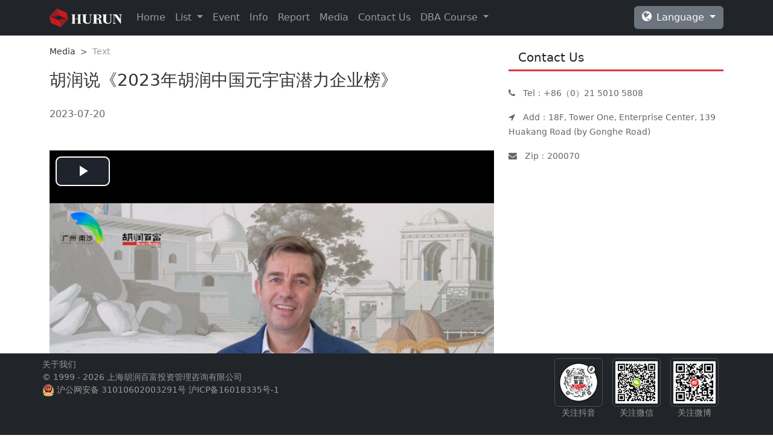

--- FILE ---
content_type: text/html; charset=utf-8
request_url: https://hurun.net/en-us/media/detail?num=4OQ9EGWK8WAG
body_size: 26439
content:

<!DOCTYPE html>

<html>
<head>
    <meta http-equiv="Content-Type" content="text/html; charset=utf-8" />
    <meta name="viewport" content="width=device-width" />
    <meta name="viewport" content="initial-scale=1.0, user-scalable=no" />

    <meta name="keywords" content="胡润,胡润百富,胡润百富榜,胡润全球富豪榜,胡润U30,胡润全球500强，胡润印度榜,胡润慈善榜,胡润艺术榜,至尚优品" />
    <meta name="Author" content="admin@hurun.net" />
    <meta name="Copyrightng" content="胡润百富版权所有" />
    <link href="/imgs/Hurun.ico" rel="Shortcut Icon">

    <title>Hurun Report - Media - 胡润说《2023年胡润中国元宇宙潜力企业榜》</title>

    <link href="/lib/fontawesome4/css/font-awesome.min.css" rel="stylesheet" />
    <link href="/lib/fonticon/iconfont.css" rel="stylesheet" />
    <link href="/lib/webicon/iconfont.css" rel="stylesheet" />

    <link href="/lib/bootstrap/dist/css/bootstrap.min.css" rel="stylesheet" />
    <link href="/lib/bootstrap-icons/dist/font/bootstrap-icons.min.css" rel="stylesheet" />
    <link href="/lib/bootstrap-table/dist/bootstrap-table.min.css" rel="stylesheet" />

    <link href="/lib/datetime-picker/css/tempusdominus-bootstrap-4.min.css" rel="stylesheet" />
    <link href="/lib/swiper/dist/swiper-bundle.min.css" rel="stylesheet" />


    <link href="/lib/videojs/videojs.css" rel="stylesheet" />
    <link href="/css/site.css" rel="stylesheet" />
    <link href="/css/site_en.css" rel="stylesheet" />
    
    <style>
        .hs-footer-box {
            position: fixed;
            bottom: 0;
        }
    </style>



    <script type="text/javascript">
        //google
        var _gaq = _gaq || [];
        _gaq.push(['_setAccount', 'UA-24404918-1']);
        _gaq.push(['_trackPageview']);

        (function () {
            var ga = document.createElement('script'); ga.type = 'text/javascript'; ga.async = true;
            ga.src = ('https:' == document.location.protocol ? 'https://ssl' : 'http://www') + '.google-analytics.com/ga.js';
            var s = document.getElementsByTagName('script')[0]; s.parentNode.insertBefore(ga, s);
        })();
        //baidu
        var _hmt = _hmt || [];
        (function () {
            var hm = document.createElement("script");
            hm.src = "https://hm.baidu.com/hm.js?2b09927a5895e3946dc6de8526befc81";
            var s = document.getElementsByTagName("script")[0];
            s.parentNode.insertBefore(hm, s);
        })();
    </script>

</head>
<body>
    

    <nav class="navbar navbar-expand-lg bg-dark border-bottom border-bottom-dark hs-nav-box" data-bs-theme="dark">
        <div class="container">
            <a class="navbar-brand hs-nav-brand" href="/en-US/Home/Index">
                        <img class="hs-nav-logo-white" src="/imgs/logo_white_global.png" />
            </a>
            <button class="navbar-toggler" type="button" data-bs-toggle="collapse" data-bs-target="#navbarSupportedContent" aria-controls="navbarSupportedContent" aria-expanded="false" aria-label="Toggle navigation">
                <span class="navbar-toggler-icon"></span>
            </button>
            <div class="collapse navbar-collapse" id="navbarSupportedContent">
                <ul class="navbar-nav me-auto mb-2 mb-lg-0">
                    <li class="nav-item">
                        <a class="nav-link" aria-current="page" href="/en-US/Home/Index">Home</a>
                    </li>
                    <li class="nav-item dropdown">
                        <a class="nav-link dropdown-toggle" href="#" role="button" data-bs-toggle="dropdown" data-bs-auto-close="outside" aria-expanded="false">
                            List
                        </a>
                        <ul class="dropdown-menu">
                            <li class="nav-item dropend">
                                <a class="dropdown-item dropdown-toggle" href="#" role="button" data-bs-toggle="dropdown" data-bs-auto-close="outside" aria-expanded="false">
                                    Hurun Rich List series
                                </a>
                                <ul class="dropdown-menu">
                                    <li>
                                        <a class="dropdown-item" href="/en-US/Rank/HsRankDetails?pagetype=rich">Hurun China Rich List</a>
                                    </li>
                                    <li>
                                        <a class="dropdown-item" href="/en-US/Rank/HsRankDetails?pagetype=global">Hurun Global Rich List</a>
                                    </li>
                                    <li>
                                        <a class="dropdown-item" href="/en-US/Rank/HsRankDetails?pagetype=india">Hurun India Rich List</a>
                                    </li>
                                    <li>
                                        <a class="dropdown-item" href="/en-US/Rank/HsRankDetails?pagetype=cwomen">Hurun Richest Self-Made Women in the World</a>
                                    </li>
                                    <li>
                                        <a class="dropdown-item" href="/en-US/Rank/HsRankDetails?pagetype=u40">Hurun Under 40s China Rich List</a>
                                    </li>
                                    <li>
                                        <a class="dropdown-item" href="/en-US/Rank/HsRankDetails?pagetype=gu40">Hurun Global U40 Self-Made Billionaires</a>
                                    </li>
                                </ul>
                            </li>
                            <li class="nav-item dropend">
                                <a class="dropdown-item dropdown-toggle" href="#" role="button" data-bs-toggle="dropdown" data-bs-auto-close="outside" aria-expanded="false">
                                    Hurun 500 series
                                </a>
                                <ul class="dropdown-menu">
                                    <li>
                                        <a class="dropdown-item" href="/en-US/Rank/HsRankDetails?pagetype=ctop500">Hurun China 500</a>
                                    </li>
                                    <li>
                                        <a class="dropdown-item" href="/en-US/Rank/HsRankDetails?pagetype=itop500">Hurun India 500</a>
                                    </li>
                                    <li>
                                        <a class="dropdown-item" href="/en-US/Rank/HsRankDetails?pagetype=g1000">Hurun Global High QualityTOP1000</a>
                                    </li>
                                </ul>
                            </li>
                            <li class="nav-item dropend">
                                <a class="dropdown-item dropdown-toggle" href="#" role="button" data-bs-toggle="dropdown" data-bs-auto-close="outside" aria-expanded="false">
                                    Hurun Start-up series
                                </a>
                                <ul class="dropdown-menu">
                                    <li>
                                        <a class="dropdown-item" href="/en-US/Rank/HsRankDetails?pagetype=unicorn">Hurun Global Unicorn List</a>
                                    </li>
                                    <li>
                                        <a class="dropdown-item" href="/en-US/Rank/HsRankDetails?pagetype=ggazelles">Hurun Global Gazelle</a>
                                    </li>
                                    <li>
                                        <a class="dropdown-item" href="/en-US/Rank/HsRankDetails?pagetype=gcheetahs">Hurun Global Cheetah</a>
                                    </li>
                                    <li>
                                        <a class="dropdown-item" href="/en-US/Rank/HsRankDetails?pagetype=u30">Hurun China Under30s</a>
                                    </li>
                                    <li>
                                        <a class="dropdown-item" href="/en-US/Rank/HsRankDetails?pagetype=usu30">Hurun US Under30s</a>
                                    </li>
                                    <li>
                                        <a class="dropdown-item" href="/en-US/Rank/HsRankDetails?pagetype=uku30">Hurun UK Under30s</a>
                                    </li>
                                    <li>
                                        <a class="dropdown-item" href="/en-US/Rank/HsRankDetails?pagetype=canu30">Hurun Canada Under30s</a>
                                    </li>
                                    <li>
                                        <a class="dropdown-item" href="/en-US/Rank/HsRankDetails?pagetype=piu35cn">Hurun China Under35s</a>
                                    </li>
                                    <li>
                                        <a class="dropdown-item" href="/en-US/Rank/HsRankDetails?pagetype=uku35">Hurun UK Under35s</a>
                                    </li>
                                    <li>
                                        <a class="dropdown-item" href="/en-US/Rank/HsRankDetails?pagetype=piu40cn">Hurun China Under40s</a>
                                    </li>
                                    <li>
                                        <a class="dropdown-item" href="/en-US/Rank/HsRankDetails?pagetype=piu25cn">胡润U25中国创业先锋</a>
                                    </li>
                                </ul>
                            </li>
                            <li class="nav-item dropend">
                                <a class="dropdown-item dropdown-toggle" href="#" role="button" data-bs-toggle="dropdown" data-bs-auto-close="outside" aria-expanded="false">
                                    Education Series
                                </a>
                                <ul class="dropdown-menu">
                                    <li>
                                        <a class="dropdown-item" href="/en-US/Rank/HsRankDetails?pagetype=cschools">Hurun Education China International Schools</a>
                                    </li>
                                    <li>
                                        <a class="dropdown-item" href="/en-US/Rank/HsRankDetails?pagetype=cnschools">Hurun Education China International Schools</a>
                                    </li>
                                    <li>
                                        <a class="dropdown-item" href="/en-US/Rank/HsRankDetails?pagetype=cbschools">Hurun Education China International Schools</a>
                                    </li>
                                    <li>
                                        <a class="dropdown-item" href="/en-US/Rank/HsRankDetails?pagetype=calumni">Hurun Most Successful University Alumni 2023 – Universities in China</a>
                                    </li>
                                    <li>
                                        <a class="dropdown-item" href="/en-US/Rank/HsRankDetails?pagetype=galumni">Hurun Most Successful University Alumni 2023 – Universities outside of China</a>
                                    </li>
                                    <li>
                                        <a class="dropdown-item" href="/en-US/Rank/HsRankDetails?pagetype=ctbschools">Hurun Education Top Business Schools in China</a>
                                    </li>
                                    <li>
                                        <a class="dropdown-item" href="/en-US/Rank/HsRankDetails?pagetype=ceeschools">Hurun Education Rich List</a>
                                    </li>
                                    <li>
                                        <a class="dropdown-item" href="/en-US/Rank/HsRankDetails?pagetype=ghighschools">HSBC Hurun Education Global Highschools</a>
                                    </li>
                                </ul>
                            </li>
                            <li class="nav-item dropend">
                                <a class="dropdown-item dropdown-toggle" href="#" role="button" data-bs-toggle="dropdown" data-bs-auto-close="outside" aria-expanded="false">
                                    Other lists
                                </a>
                                <ul class="dropdown-menu">
                                    <li>
                                        <a class="dropdown-item" href="https://legal100.hurun.net/home">《2026胡润智榜·大中华区卓越推荐律所TOP100》</a>
                                    </li>
                                    <li>
                                        <a class="dropdown-item" href="/en-US/Rank/HsRankDetails?pagetype=charity">Charity</a>
                                    </li>
                                    <li>
                                        <a class="dropdown-item" href="/en-US/Rank/HsRankDetails?pagetype=metaverse">Hurun China Metaverse Companies with the Greatest Potential</a>
                                    </li>
                                    <li>
                                        <a class="dropdown-item" href="/en-US/Rank/HsRankDetails?pagetype=gart">Hurun Global Art List</a>
                                    </li>
                                    <li>
                                        <a class="dropdown-item" href="/en-US/Rank/HsRankDetails?pagetype=art">Hurun Art List</a>
                                    </li>
                                    <li>
                                        <a class="dropdown-item" href="/en-US/Rank/HsRankDetails?pagetype=bob">Hurun BOB</a>
                                    </li>
                                    <li>
                                        <a class="dropdown-item" href="/en-US/Rank/HsRankDetails?pagetype=ginvestors">Hurun Global VC list</a>
                                    </li>
                                    <li>
                                        <a class="dropdown-item" href="/en-US/Rank/HsRankDetails?pagetype=brands">Hurun Brands List</a>
                                    </li>
                                    <li>
                                        <a class="dropdown-item" href="/en-US/Rank/HsRankDetails?pagetype=lfcinchina">Hurun Largest Foreign & HK/Macau/Taiwan Companies in China</a>
                                    </li>
                                    <li>
                                        <a class="dropdown-item" href="/en-US/Rank/HsRankDetails?pagetype=chbrands">Hurun Most Successful Chinese Heritage Brands</a>
                                    </li>
                                    <li>
                                        <a class="dropdown-item" href="/en-US/Rank/HsRankDetails?pagetype=cfoods">Hurun China Restaurant Chains</a>
                                    </li>
                                    <li>
                                        <a class="dropdown-item" href="/en-US/Rank/HsRankDetails?pagetype=gdr">Hurun·PingAn Good Doctors of China</a>
                                    </li>
                                </ul>
                            </li>
                        </ul>
                    </li>
                    <li class="nav-item ">
                        <a class="nav-link" href="/en-US/Event/Index">Event</a>
                    </li>
                    <li class="nav-item ">
                        <a class="nav-link" href="/en-US/Info/Index">Info</a>
                    </li>
                    <li class="nav-item ">
                        <a class="nav-link" href="/en-US/Reports/NewsReportsIndex">Report</a>
                    </li>
                    <li class="nav-item">
                        <a class="nav-link" href="/en-US/Media/InfoMediaIndex">Media</a>
                    </li>
                    <li class="nav-item">
                        <a class="nav-link" href="/en-US/Home/Contactus">Contact Us</a>
                    </li>
                    <li class="nav-item dropdown">
                        <a class="nav-link dropdown-toggle" href="#" role="button" data-bs-toggle="dropdown" aria-expanded="false">
                            DBA Course
                        </a>
                        <ul class="dropdown-menu">
                            <li><a class="dropdown-item" href="http://api.dba.hurun.net/home/index">Hurun UBI Unicorn DBA New York Class</a></li>
                        </ul>
                    </li>
                </ul>
                <div class="dropdown d-flex">
                    <a class="btn btn-secondary dropdown-toggle" href="#" role="button" data-bs-toggle="dropdown" aria-expanded="false">
                        <i class="fa fa-globe me-2" style="font-size:1.2rem;"></i>Language
                    </a>
                    <ul class="dropdown-menu dropdown-menu-end">
                        <li><a class="dropdown-item" href="/Home/SetLanguage?culture=zh-cn&returnUrl=media/detail?num=4OQ9EGWK8WAG">汉语</a></li>
                        <li><a class="dropdown-item" href="/Home/SetLanguage?culture=en-us&returnUrl=media/detail?num=4OQ9EGWK8WAG">English</a></li>
                        <li><a class="dropdown-item" href="/Home/SetLanguage?culture=fr-fr&returnUrl=media/detail?num=4OQ9EGWK8WAG">Français</a></li>
                    </ul>
                </div>
            </div>
        </div>
    </nav>

    <div class="container-fluid hs-main-box">
        





<div class="container mb-5 mt-3">
    <div class="row">

        <div class="col-xl-8 col-12">

            <nav aria-label="breadcrumb" class=" hs-detail-bread">
                <ol class="breadcrumb">
                    <li class="breadcrumb-item"><a href="/en-US/Info/Index">Media</a></li>
                    <li class="breadcrumb-item active" aria-current="page">Text</li>
                </ol>
            </nav>


            <div class="hs-media-detail-wrap">
                <div class="hs-title">
                    <h3>胡润说《2023年胡润中国元宇宙潜力企业榜》</h3>
                </div>

                <div class="hs-media-com mb-3">
                    <span class="">2023-07-20</span>
                </div>

            </div>

            <div class="hs-media-wrap mt-xl-5 mt-3">
                <video id="example_video" class="video-js vjs-default-skin hs-media" controls poster="https://res.hurun.net/image/20231115/20231115091950717.jpg">
                    <source src="https://res.hurun.net/video/20231114/202307201683194098.mp4" type="video/mp4">
                </video>
            </div>
        </div>

        <div class="col-xl-4 col-12">

            <div class="card border-0">
                <div class="card-header rounded-0 border-3 border-danger h5 bg-white">
                    <span href="~/en-US/Info/Index">Contact Us</span>
                </div>
                <div class="hs-sidebar-contact-com pt-4">
                    <div class="media">
                        <i class="fa fa-phone align-self-center" aria-hidden="true"></i>
                        <span class="mt-0 mb-0 media-body">Tel：+86（0）21 5010 5808</span>
                    </div>
                    <div class="media">
                        <i class="fa fa-location-arrow align-self-center" aria-hidden="true"></i>
                        <span class="mt-0 mb-0">Add：18F, Tower One, Enterprise Center, 139 Huakang Road (by Gonghe Road)</span>
                    </div>
                    <div class="media">
                        <i class="fa fa-envelope align-self-center" aria-hidden="true"></i>
                        <span class="mt-0 mb-0">Zip：200070</span>
                    </div>
                </div>
            </div>

        </div>

    </div>
</div>


    </div>

    <div class="container-fluid bg-dark hs-footer-box" data-bs-theme="dark">
        <div class="container">
            <div class="row" style="font-size:0.9rem;">
                <div class="col-lg-8 col-12" style="padding-top:0.5rem; padding-left:0;padding-right:0;">
                    <div class="vstack gap-1 mx-auto">
                        <div>
                            <a href="/zh-CN/Home/Aboutus">关于我们</a>
                        </div>
                        <div>
                            © 1999 - 2026 上海胡润百富投资管理咨询有限公司&nbsp;&nbsp;
                        </div>
                        <div>
                            <img class="float-left" src="/imgs/gaba.png" />
                            <a href="http://www.beian.gov.cn/portal/registerSystemInfo?recordcode=31010602003291" class="float-left ml-2 mr-4" style="line-height:20px; ">沪公网安备 31010602003291号</a>
                            <a href="https://beian.miit.gov.cn">沪ICP备16018335号-1</a>
                        </div>
                    </div>
                </div>
                <div class="col-lg-4 d-none d-sm-block">
                    <div class="hstack gap-3">
                        <div class="p-2 text-center ms-auto">
                            <img src="/imgs/hurundouyin.png" class="img-thumbnail" style="width:80px;height:80px;" />
                            <p class="m-0">关注抖音</p>
                        </div>
                        <div class="p-2 text-center">
                            <img src="/imgs/hurunwechat.png" class="img-thumbnail" style="width:80px;height:80px;" />
                            <p class="m-0">关注微信</p>
                        </div>
                        <div class="p-2 text-center">
                            <img src="/imgs/hurunweibo.png" class="img-thumbnail" style="width:80px;height:80px;" />
                            <p class="m-0">关注微博</p>
                        </div>
                    </div>
                </div>
            </div>
        </div>
    </div>

    

    <script src="/lib/jquery/dist/jquery.min.js"></script>
    <script type="text/javascript" src="/lib/bootstrap/dist/js/bootstrap.bundle.min.js"></script>

    <script src="/lib/bootstrap-table/dist/bootstrap-table.min.js"></script>
    <script src="/lib/bootstrap-table/dist/extensions/mobile/bootstrap-table-mobile.min.js"></script>
    <script src="/lib/bootstrap-table/dist/locale/bootstrap-table-en-US.js"></script>

    <script src="/lib/datetime-picker/js/moment.js"></script>
    <script src="/lib/datetime-picker/js/tempusdominus-bootstrap-4.min.js"></script>
    <script src="/lib/swiper/dist/swiper-bundle.min.js"></script>



    <script src="/lib/pdfjs/build/pdf.js"></script>
    <script src="/lib/pdfjs/build/pdf.worker.js"></script>
    <script src="/lib/videojs/video.js"></script>
    <script src="/lib/videojs/videojs-ie8.min.js"></script>

    <script src="/js/site.js?v=2TEGGldoXiHWLjPF2lzgGTG3B66KjAHkVOCbuqsitMI"></script>


    <script>

        //侧边栏
        $(document).ready(function () {
            $('[data-toggle="tooltip"]').tooltip();
        });



        //注册页面去登录
        $(function () {
            $(".tologin").click(function () {
                $(".hs-register").removeClass("hs-display");
                $(".hs-login").addClass("hs-display");
            });
        });

        //忘记密码去登录
        $(function () {
            $(".savetologin").click(function () {
                $(".hs-forget").removeClass("hs-display");
                $(".hs-login").addClass("hs-display");
            });
        });

        //超过屏幕高度显示返回顶部按钮
        $(window).on('scroll', function () {
            var st = $(document).scrollTop();
            if (st > 2000) {
                $('.hs-sidebar').fadeIn(300);
            } else {
                $('.hs-sidebar').fadeOut(300);
            }
        });

        //返回顶部动作
        //$(".dingbu2").click(function () {
        //    if (scroll == "off") {
        //        return;
        //    }
        //    $("html,body").animate({ scrollTop: 0 }, 600);
        //});

        //手机底部标签栏

        $(function () {
            var oTitle = document.title.split(" - ").slice(1, 2);

            //=======================================
            if (oTitle == "首页") {
                $('#hs_m_index').addClass("hs-labelbar-active");
            };
            //=======================================
            if (oTitle == "榜单") {
                $('#hs_m_list').addClass("hs-labelbar-active");
            };
            //=======================================
            if (oTitle == "资讯") {
                $('#hs_m_info').addClass("hs-labelbar-active");
            };
            //=======================================
            if (oTitle == "调研" || oTitle == "媒体") {
                $('#hs_m_other').addClass("hs-labelbar-active");
            };
        });


        $(function () {
            var wWidth = $(window).width();
            if (wWidth < 576) {
                $('#hs-nav').removeClass('fixed-top');
                $('body').css("padding-top", "0");
            }
            else {
                $('#hs-nav').addClass('fixed-top');
                //$('body').css("padding-top", "65px");
            }
        });

        //获取参数
        function GetQueryString(name) {
            var reg = new RegExp("(^|&)" + name + "=([^&]*)(&|$)", "i");
            var r = window.location.search.substr(1).match(reg);
            if(r != null) return decodeURI(r[2]);
            return null;
        }
    </script>

    
    <script>
        var player = videojs('example_video')
    </script>



    <!--JS-->
    <div style="display:none; width:0;height:0;">
        
    </div>
</body>
</html>


--- FILE ---
content_type: text/css
request_url: https://hurun.net/css/site_en.css
body_size: 74
content:
/*首页报告*/
.hs-index-reports-box .hs-index-reports-card-more {
    width: 30%;
}
/*资讯详情页侧边栏二维码*/

.popover-body {
    width: 128px;
    height: 128px;
    background: url('../imgs/qr_wechat_share.png') no-repeat;
    background-position: center;
    background-size: cover;
}

--- FILE ---
content_type: text/javascript
request_url: https://hurun.net/lib/bootstrap-table/dist/locale/bootstrap-table-en-US.js
body_size: 49912
content:
(function (global, factory) {
	typeof exports === 'object' && typeof module !== 'undefined' ? factory(require('jquery')) :
	typeof define === 'function' && define.amd ? define(['jquery'], factory) :
	(global = typeof globalThis !== 'undefined' ? globalThis : global || self, factory(global.jQuery));
})(this, (function ($$2) { 'use strict';

	var commonjsGlobal = typeof globalThis !== 'undefined' ? globalThis : typeof window !== 'undefined' ? window : typeof global !== 'undefined' ? global : typeof self !== 'undefined' ? self : {};

	var check = function (it) {
	  return it && it.Math == Math && it;
	};

	// https://github.com/zloirock/core-js/issues/86#issuecomment-115759028
	var global$a =
	  // eslint-disable-next-line es/no-global-this -- safe
	  check(typeof globalThis == 'object' && globalThis) ||
	  check(typeof window == 'object' && window) ||
	  // eslint-disable-next-line no-restricted-globals -- safe
	  check(typeof self == 'object' && self) ||
	  check(typeof commonjsGlobal == 'object' && commonjsGlobal) ||
	  // eslint-disable-next-line no-new-func -- fallback
	  (function () { return this; })() || Function('return this')();

	var objectGetOwnPropertyDescriptor = {};

	var fails$c = function (exec) {
	  try {
	    return !!exec();
	  } catch (error) {
	    return true;
	  }
	};

	var fails$b = fails$c;

	// Detect IE8's incomplete defineProperty implementation
	var descriptors = !fails$b(function () {
	  // eslint-disable-next-line es/no-object-defineproperty -- required for testing
	  return Object.defineProperty({}, 1, { get: function () { return 7; } })[1] != 7;
	});

	var fails$a = fails$c;

	var functionBindNative = !fails$a(function () {
	  // eslint-disable-next-line es/no-function-prototype-bind -- safe
	  var test = (function () { /* empty */ }).bind();
	  // eslint-disable-next-line no-prototype-builtins -- safe
	  return typeof test != 'function' || test.hasOwnProperty('prototype');
	});

	var NATIVE_BIND$1 = functionBindNative;

	var call$5 = Function.prototype.call;

	var functionCall = NATIVE_BIND$1 ? call$5.bind(call$5) : function () {
	  return call$5.apply(call$5, arguments);
	};

	var objectPropertyIsEnumerable = {};

	var $propertyIsEnumerable = {}.propertyIsEnumerable;
	// eslint-disable-next-line es/no-object-getownpropertydescriptor -- safe
	var getOwnPropertyDescriptor$1 = Object.getOwnPropertyDescriptor;

	// Nashorn ~ JDK8 bug
	var NASHORN_BUG = getOwnPropertyDescriptor$1 && !$propertyIsEnumerable.call({ 1: 2 }, 1);

	// `Object.prototype.propertyIsEnumerable` method implementation
	// https://tc39.es/ecma262/#sec-object.prototype.propertyisenumerable
	objectPropertyIsEnumerable.f = NASHORN_BUG ? function propertyIsEnumerable(V) {
	  var descriptor = getOwnPropertyDescriptor$1(this, V);
	  return !!descriptor && descriptor.enumerable;
	} : $propertyIsEnumerable;

	var createPropertyDescriptor$3 = function (bitmap, value) {
	  return {
	    enumerable: !(bitmap & 1),
	    configurable: !(bitmap & 2),
	    writable: !(bitmap & 4),
	    value: value
	  };
	};

	var NATIVE_BIND = functionBindNative;

	var FunctionPrototype$1 = Function.prototype;
	var call$4 = FunctionPrototype$1.call;
	var uncurryThisWithBind = NATIVE_BIND && FunctionPrototype$1.bind.bind(call$4, call$4);

	var functionUncurryThis = NATIVE_BIND ? uncurryThisWithBind : function (fn) {
	  return function () {
	    return call$4.apply(fn, arguments);
	  };
	};

	var uncurryThis$a = functionUncurryThis;

	var toString$1 = uncurryThis$a({}.toString);
	var stringSlice$1 = uncurryThis$a(''.slice);

	var classofRaw$1 = function (it) {
	  return stringSlice$1(toString$1(it), 8, -1);
	};

	var uncurryThis$9 = functionUncurryThis;
	var fails$9 = fails$c;
	var classof$3 = classofRaw$1;

	var $Object$3 = Object;
	var split = uncurryThis$9(''.split);

	// fallback for non-array-like ES3 and non-enumerable old V8 strings
	var indexedObject = fails$9(function () {
	  // throws an error in rhino, see https://github.com/mozilla/rhino/issues/346
	  // eslint-disable-next-line no-prototype-builtins -- safe
	  return !$Object$3('z').propertyIsEnumerable(0);
	}) ? function (it) {
	  return classof$3(it) == 'String' ? split(it, '') : $Object$3(it);
	} : $Object$3;

	// we can't use just `it == null` since of `document.all` special case
	// https://tc39.es/ecma262/#sec-IsHTMLDDA-internal-slot-aec
	var isNullOrUndefined$2 = function (it) {
	  return it === null || it === undefined;
	};

	var isNullOrUndefined$1 = isNullOrUndefined$2;

	var $TypeError$6 = TypeError;

	// `RequireObjectCoercible` abstract operation
	// https://tc39.es/ecma262/#sec-requireobjectcoercible
	var requireObjectCoercible$2 = function (it) {
	  if (isNullOrUndefined$1(it)) throw $TypeError$6("Can't call method on " + it);
	  return it;
	};

	// toObject with fallback for non-array-like ES3 strings
	var IndexedObject$1 = indexedObject;
	var requireObjectCoercible$1 = requireObjectCoercible$2;

	var toIndexedObject$3 = function (it) {
	  return IndexedObject$1(requireObjectCoercible$1(it));
	};

	var documentAll$2 = typeof document == 'object' && document.all;

	// https://tc39.es/ecma262/#sec-IsHTMLDDA-internal-slot
	// eslint-disable-next-line unicorn/no-typeof-undefined -- required for testing
	var IS_HTMLDDA = typeof documentAll$2 == 'undefined' && documentAll$2 !== undefined;

	var documentAll_1 = {
	  all: documentAll$2,
	  IS_HTMLDDA: IS_HTMLDDA
	};

	var $documentAll$1 = documentAll_1;

	var documentAll$1 = $documentAll$1.all;

	// `IsCallable` abstract operation
	// https://tc39.es/ecma262/#sec-iscallable
	var isCallable$c = $documentAll$1.IS_HTMLDDA ? function (argument) {
	  return typeof argument == 'function' || argument === documentAll$1;
	} : function (argument) {
	  return typeof argument == 'function';
	};

	var isCallable$b = isCallable$c;
	var $documentAll = documentAll_1;

	var documentAll = $documentAll.all;

	var isObject$7 = $documentAll.IS_HTMLDDA ? function (it) {
	  return typeof it == 'object' ? it !== null : isCallable$b(it) || it === documentAll;
	} : function (it) {
	  return typeof it == 'object' ? it !== null : isCallable$b(it);
	};

	var global$9 = global$a;
	var isCallable$a = isCallable$c;

	var aFunction = function (argument) {
	  return isCallable$a(argument) ? argument : undefined;
	};

	var getBuiltIn$3 = function (namespace, method) {
	  return arguments.length < 2 ? aFunction(global$9[namespace]) : global$9[namespace] && global$9[namespace][method];
	};

	var uncurryThis$8 = functionUncurryThis;

	var objectIsPrototypeOf = uncurryThis$8({}.isPrototypeOf);

	var engineUserAgent = typeof navigator != 'undefined' && String(navigator.userAgent) || '';

	var global$8 = global$a;
	var userAgent = engineUserAgent;

	var process = global$8.process;
	var Deno = global$8.Deno;
	var versions = process && process.versions || Deno && Deno.version;
	var v8 = versions && versions.v8;
	var match, version;

	if (v8) {
	  match = v8.split('.');
	  // in old Chrome, versions of V8 isn't V8 = Chrome / 10
	  // but their correct versions are not interesting for us
	  version = match[0] > 0 && match[0] < 4 ? 1 : +(match[0] + match[1]);
	}

	// BrowserFS NodeJS `process` polyfill incorrectly set `.v8` to `0.0`
	// so check `userAgent` even if `.v8` exists, but 0
	if (!version && userAgent) {
	  match = userAgent.match(/Edge\/(\d+)/);
	  if (!match || match[1] >= 74) {
	    match = userAgent.match(/Chrome\/(\d+)/);
	    if (match) version = +match[1];
	  }
	}

	var engineV8Version = version;

	/* eslint-disable es/no-symbol -- required for testing */

	var V8_VERSION$2 = engineV8Version;
	var fails$8 = fails$c;

	// eslint-disable-next-line es/no-object-getownpropertysymbols -- required for testing
	var symbolConstructorDetection = !!Object.getOwnPropertySymbols && !fails$8(function () {
	  var symbol = Symbol();
	  // Chrome 38 Symbol has incorrect toString conversion
	  // `get-own-property-symbols` polyfill symbols converted to object are not Symbol instances
	  return !String(symbol) || !(Object(symbol) instanceof Symbol) ||
	    // Chrome 38-40 symbols are not inherited from DOM collections prototypes to instances
	    !Symbol.sham && V8_VERSION$2 && V8_VERSION$2 < 41;
	});

	/* eslint-disable es/no-symbol -- required for testing */

	var NATIVE_SYMBOL$1 = symbolConstructorDetection;

	var useSymbolAsUid = NATIVE_SYMBOL$1
	  && !Symbol.sham
	  && typeof Symbol.iterator == 'symbol';

	var getBuiltIn$2 = getBuiltIn$3;
	var isCallable$9 = isCallable$c;
	var isPrototypeOf = objectIsPrototypeOf;
	var USE_SYMBOL_AS_UID$1 = useSymbolAsUid;

	var $Object$2 = Object;

	var isSymbol$2 = USE_SYMBOL_AS_UID$1 ? function (it) {
	  return typeof it == 'symbol';
	} : function (it) {
	  var $Symbol = getBuiltIn$2('Symbol');
	  return isCallable$9($Symbol) && isPrototypeOf($Symbol.prototype, $Object$2(it));
	};

	var $String$2 = String;

	var tryToString$1 = function (argument) {
	  try {
	    return $String$2(argument);
	  } catch (error) {
	    return 'Object';
	  }
	};

	var isCallable$8 = isCallable$c;
	var tryToString = tryToString$1;

	var $TypeError$5 = TypeError;

	// `Assert: IsCallable(argument) is true`
	var aCallable$1 = function (argument) {
	  if (isCallable$8(argument)) return argument;
	  throw $TypeError$5(tryToString(argument) + ' is not a function');
	};

	var aCallable = aCallable$1;
	var isNullOrUndefined = isNullOrUndefined$2;

	// `GetMethod` abstract operation
	// https://tc39.es/ecma262/#sec-getmethod
	var getMethod$1 = function (V, P) {
	  var func = V[P];
	  return isNullOrUndefined(func) ? undefined : aCallable(func);
	};

	var call$3 = functionCall;
	var isCallable$7 = isCallable$c;
	var isObject$6 = isObject$7;

	var $TypeError$4 = TypeError;

	// `OrdinaryToPrimitive` abstract operation
	// https://tc39.es/ecma262/#sec-ordinarytoprimitive
	var ordinaryToPrimitive$1 = function (input, pref) {
	  var fn, val;
	  if (pref === 'string' && isCallable$7(fn = input.toString) && !isObject$6(val = call$3(fn, input))) return val;
	  if (isCallable$7(fn = input.valueOf) && !isObject$6(val = call$3(fn, input))) return val;
	  if (pref !== 'string' && isCallable$7(fn = input.toString) && !isObject$6(val = call$3(fn, input))) return val;
	  throw $TypeError$4("Can't convert object to primitive value");
	};

	var sharedExports = {};
	var shared$3 = {
	  get exports(){ return sharedExports; },
	  set exports(v){ sharedExports = v; },
	};

	var global$7 = global$a;

	// eslint-disable-next-line es/no-object-defineproperty -- safe
	var defineProperty$2 = Object.defineProperty;

	var defineGlobalProperty$3 = function (key, value) {
	  try {
	    defineProperty$2(global$7, key, { value: value, configurable: true, writable: true });
	  } catch (error) {
	    global$7[key] = value;
	  } return value;
	};

	var global$6 = global$a;
	var defineGlobalProperty$2 = defineGlobalProperty$3;

	var SHARED = '__core-js_shared__';
	var store$3 = global$6[SHARED] || defineGlobalProperty$2(SHARED, {});

	var sharedStore = store$3;

	var store$2 = sharedStore;

	(shared$3.exports = function (key, value) {
	  return store$2[key] || (store$2[key] = value !== undefined ? value : {});
	})('versions', []).push({
	  version: '3.29.0',
	  mode: 'global',
	  copyright: '© 2014-2023 Denis Pushkarev (zloirock.ru)',
	  license: 'https://github.com/zloirock/core-js/blob/v3.29.0/LICENSE',
	  source: 'https://github.com/zloirock/core-js'
	});

	var requireObjectCoercible = requireObjectCoercible$2;

	var $Object$1 = Object;

	// `ToObject` abstract operation
	// https://tc39.es/ecma262/#sec-toobject
	var toObject$3 = function (argument) {
	  return $Object$1(requireObjectCoercible(argument));
	};

	var uncurryThis$7 = functionUncurryThis;
	var toObject$2 = toObject$3;

	var hasOwnProperty = uncurryThis$7({}.hasOwnProperty);

	// `HasOwnProperty` abstract operation
	// https://tc39.es/ecma262/#sec-hasownproperty
	// eslint-disable-next-line es/no-object-hasown -- safe
	var hasOwnProperty_1 = Object.hasOwn || function hasOwn(it, key) {
	  return hasOwnProperty(toObject$2(it), key);
	};

	var uncurryThis$6 = functionUncurryThis;

	var id = 0;
	var postfix = Math.random();
	var toString = uncurryThis$6(1.0.toString);

	var uid$2 = function (key) {
	  return 'Symbol(' + (key === undefined ? '' : key) + ')_' + toString(++id + postfix, 36);
	};

	var global$5 = global$a;
	var shared$2 = sharedExports;
	var hasOwn$6 = hasOwnProperty_1;
	var uid$1 = uid$2;
	var NATIVE_SYMBOL = symbolConstructorDetection;
	var USE_SYMBOL_AS_UID = useSymbolAsUid;

	var Symbol$1 = global$5.Symbol;
	var WellKnownSymbolsStore = shared$2('wks');
	var createWellKnownSymbol = USE_SYMBOL_AS_UID ? Symbol$1['for'] || Symbol$1 : Symbol$1 && Symbol$1.withoutSetter || uid$1;

	var wellKnownSymbol$6 = function (name) {
	  if (!hasOwn$6(WellKnownSymbolsStore, name)) {
	    WellKnownSymbolsStore[name] = NATIVE_SYMBOL && hasOwn$6(Symbol$1, name)
	      ? Symbol$1[name]
	      : createWellKnownSymbol('Symbol.' + name);
	  } return WellKnownSymbolsStore[name];
	};

	var call$2 = functionCall;
	var isObject$5 = isObject$7;
	var isSymbol$1 = isSymbol$2;
	var getMethod = getMethod$1;
	var ordinaryToPrimitive = ordinaryToPrimitive$1;
	var wellKnownSymbol$5 = wellKnownSymbol$6;

	var $TypeError$3 = TypeError;
	var TO_PRIMITIVE = wellKnownSymbol$5('toPrimitive');

	// `ToPrimitive` abstract operation
	// https://tc39.es/ecma262/#sec-toprimitive
	var toPrimitive$1 = function (input, pref) {
	  if (!isObject$5(input) || isSymbol$1(input)) return input;
	  var exoticToPrim = getMethod(input, TO_PRIMITIVE);
	  var result;
	  if (exoticToPrim) {
	    if (pref === undefined) pref = 'default';
	    result = call$2(exoticToPrim, input, pref);
	    if (!isObject$5(result) || isSymbol$1(result)) return result;
	    throw $TypeError$3("Can't convert object to primitive value");
	  }
	  if (pref === undefined) pref = 'number';
	  return ordinaryToPrimitive(input, pref);
	};

	var toPrimitive = toPrimitive$1;
	var isSymbol = isSymbol$2;

	// `ToPropertyKey` abstract operation
	// https://tc39.es/ecma262/#sec-topropertykey
	var toPropertyKey$3 = function (argument) {
	  var key = toPrimitive(argument, 'string');
	  return isSymbol(key) ? key : key + '';
	};

	var global$4 = global$a;
	var isObject$4 = isObject$7;

	var document$1 = global$4.document;
	// typeof document.createElement is 'object' in old IE
	var EXISTS$1 = isObject$4(document$1) && isObject$4(document$1.createElement);

	var documentCreateElement = function (it) {
	  return EXISTS$1 ? document$1.createElement(it) : {};
	};

	var DESCRIPTORS$7 = descriptors;
	var fails$7 = fails$c;
	var createElement = documentCreateElement;

	// Thanks to IE8 for its funny defineProperty
	var ie8DomDefine = !DESCRIPTORS$7 && !fails$7(function () {
	  // eslint-disable-next-line es/no-object-defineproperty -- required for testing
	  return Object.defineProperty(createElement('div'), 'a', {
	    get: function () { return 7; }
	  }).a != 7;
	});

	var DESCRIPTORS$6 = descriptors;
	var call$1 = functionCall;
	var propertyIsEnumerableModule$1 = objectPropertyIsEnumerable;
	var createPropertyDescriptor$2 = createPropertyDescriptor$3;
	var toIndexedObject$2 = toIndexedObject$3;
	var toPropertyKey$2 = toPropertyKey$3;
	var hasOwn$5 = hasOwnProperty_1;
	var IE8_DOM_DEFINE$1 = ie8DomDefine;

	// eslint-disable-next-line es/no-object-getownpropertydescriptor -- safe
	var $getOwnPropertyDescriptor$1 = Object.getOwnPropertyDescriptor;

	// `Object.getOwnPropertyDescriptor` method
	// https://tc39.es/ecma262/#sec-object.getownpropertydescriptor
	objectGetOwnPropertyDescriptor.f = DESCRIPTORS$6 ? $getOwnPropertyDescriptor$1 : function getOwnPropertyDescriptor(O, P) {
	  O = toIndexedObject$2(O);
	  P = toPropertyKey$2(P);
	  if (IE8_DOM_DEFINE$1) try {
	    return $getOwnPropertyDescriptor$1(O, P);
	  } catch (error) { /* empty */ }
	  if (hasOwn$5(O, P)) return createPropertyDescriptor$2(!call$1(propertyIsEnumerableModule$1.f, O, P), O[P]);
	};

	var objectDefineProperty = {};

	var DESCRIPTORS$5 = descriptors;
	var fails$6 = fails$c;

	// V8 ~ Chrome 36-
	// https://bugs.chromium.org/p/v8/issues/detail?id=3334
	var v8PrototypeDefineBug = DESCRIPTORS$5 && fails$6(function () {
	  // eslint-disable-next-line es/no-object-defineproperty -- required for testing
	  return Object.defineProperty(function () { /* empty */ }, 'prototype', {
	    value: 42,
	    writable: false
	  }).prototype != 42;
	});

	var isObject$3 = isObject$7;

	var $String$1 = String;
	var $TypeError$2 = TypeError;

	// `Assert: Type(argument) is Object`
	var anObject$2 = function (argument) {
	  if (isObject$3(argument)) return argument;
	  throw $TypeError$2($String$1(argument) + ' is not an object');
	};

	var DESCRIPTORS$4 = descriptors;
	var IE8_DOM_DEFINE = ie8DomDefine;
	var V8_PROTOTYPE_DEFINE_BUG = v8PrototypeDefineBug;
	var anObject$1 = anObject$2;
	var toPropertyKey$1 = toPropertyKey$3;

	var $TypeError$1 = TypeError;
	// eslint-disable-next-line es/no-object-defineproperty -- safe
	var $defineProperty = Object.defineProperty;
	// eslint-disable-next-line es/no-object-getownpropertydescriptor -- safe
	var $getOwnPropertyDescriptor = Object.getOwnPropertyDescriptor;
	var ENUMERABLE = 'enumerable';
	var CONFIGURABLE$1 = 'configurable';
	var WRITABLE = 'writable';

	// `Object.defineProperty` method
	// https://tc39.es/ecma262/#sec-object.defineproperty
	objectDefineProperty.f = DESCRIPTORS$4 ? V8_PROTOTYPE_DEFINE_BUG ? function defineProperty(O, P, Attributes) {
	  anObject$1(O);
	  P = toPropertyKey$1(P);
	  anObject$1(Attributes);
	  if (typeof O === 'function' && P === 'prototype' && 'value' in Attributes && WRITABLE in Attributes && !Attributes[WRITABLE]) {
	    var current = $getOwnPropertyDescriptor(O, P);
	    if (current && current[WRITABLE]) {
	      O[P] = Attributes.value;
	      Attributes = {
	        configurable: CONFIGURABLE$1 in Attributes ? Attributes[CONFIGURABLE$1] : current[CONFIGURABLE$1],
	        enumerable: ENUMERABLE in Attributes ? Attributes[ENUMERABLE] : current[ENUMERABLE],
	        writable: false
	      };
	    }
	  } return $defineProperty(O, P, Attributes);
	} : $defineProperty : function defineProperty(O, P, Attributes) {
	  anObject$1(O);
	  P = toPropertyKey$1(P);
	  anObject$1(Attributes);
	  if (IE8_DOM_DEFINE) try {
	    return $defineProperty(O, P, Attributes);
	  } catch (error) { /* empty */ }
	  if ('get' in Attributes || 'set' in Attributes) throw $TypeError$1('Accessors not supported');
	  if ('value' in Attributes) O[P] = Attributes.value;
	  return O;
	};

	var DESCRIPTORS$3 = descriptors;
	var definePropertyModule$3 = objectDefineProperty;
	var createPropertyDescriptor$1 = createPropertyDescriptor$3;

	var createNonEnumerableProperty$2 = DESCRIPTORS$3 ? function (object, key, value) {
	  return definePropertyModule$3.f(object, key, createPropertyDescriptor$1(1, value));
	} : function (object, key, value) {
	  object[key] = value;
	  return object;
	};

	var makeBuiltInExports = {};
	var makeBuiltIn$2 = {
	  get exports(){ return makeBuiltInExports; },
	  set exports(v){ makeBuiltInExports = v; },
	};

	var DESCRIPTORS$2 = descriptors;
	var hasOwn$4 = hasOwnProperty_1;

	var FunctionPrototype = Function.prototype;
	// eslint-disable-next-line es/no-object-getownpropertydescriptor -- safe
	var getDescriptor = DESCRIPTORS$2 && Object.getOwnPropertyDescriptor;

	var EXISTS = hasOwn$4(FunctionPrototype, 'name');
	// additional protection from minified / mangled / dropped function names
	var PROPER = EXISTS && (function something() { /* empty */ }).name === 'something';
	var CONFIGURABLE = EXISTS && (!DESCRIPTORS$2 || (DESCRIPTORS$2 && getDescriptor(FunctionPrototype, 'name').configurable));

	var functionName = {
	  EXISTS: EXISTS,
	  PROPER: PROPER,
	  CONFIGURABLE: CONFIGURABLE
	};

	var uncurryThis$5 = functionUncurryThis;
	var isCallable$6 = isCallable$c;
	var store$1 = sharedStore;

	var functionToString = uncurryThis$5(Function.toString);

	// this helper broken in `core-js@3.4.1-3.4.4`, so we can't use `shared` helper
	if (!isCallable$6(store$1.inspectSource)) {
	  store$1.inspectSource = function (it) {
	    return functionToString(it);
	  };
	}

	var inspectSource$2 = store$1.inspectSource;

	var global$3 = global$a;
	var isCallable$5 = isCallable$c;

	var WeakMap$1 = global$3.WeakMap;

	var weakMapBasicDetection = isCallable$5(WeakMap$1) && /native code/.test(String(WeakMap$1));

	var shared$1 = sharedExports;
	var uid = uid$2;

	var keys = shared$1('keys');

	var sharedKey$1 = function (key) {
	  return keys[key] || (keys[key] = uid(key));
	};

	var hiddenKeys$3 = {};

	var NATIVE_WEAK_MAP = weakMapBasicDetection;
	var global$2 = global$a;
	var isObject$2 = isObject$7;
	var createNonEnumerableProperty$1 = createNonEnumerableProperty$2;
	var hasOwn$3 = hasOwnProperty_1;
	var shared = sharedStore;
	var sharedKey = sharedKey$1;
	var hiddenKeys$2 = hiddenKeys$3;

	var OBJECT_ALREADY_INITIALIZED = 'Object already initialized';
	var TypeError$1 = global$2.TypeError;
	var WeakMap = global$2.WeakMap;
	var set, get, has;

	var enforce = function (it) {
	  return has(it) ? get(it) : set(it, {});
	};

	var getterFor = function (TYPE) {
	  return function (it) {
	    var state;
	    if (!isObject$2(it) || (state = get(it)).type !== TYPE) {
	      throw TypeError$1('Incompatible receiver, ' + TYPE + ' required');
	    } return state;
	  };
	};

	if (NATIVE_WEAK_MAP || shared.state) {
	  var store = shared.state || (shared.state = new WeakMap());
	  /* eslint-disable no-self-assign -- prototype methods protection */
	  store.get = store.get;
	  store.has = store.has;
	  store.set = store.set;
	  /* eslint-enable no-self-assign -- prototype methods protection */
	  set = function (it, metadata) {
	    if (store.has(it)) throw TypeError$1(OBJECT_ALREADY_INITIALIZED);
	    metadata.facade = it;
	    store.set(it, metadata);
	    return metadata;
	  };
	  get = function (it) {
	    return store.get(it) || {};
	  };
	  has = function (it) {
	    return store.has(it);
	  };
	} else {
	  var STATE = sharedKey('state');
	  hiddenKeys$2[STATE] = true;
	  set = function (it, metadata) {
	    if (hasOwn$3(it, STATE)) throw TypeError$1(OBJECT_ALREADY_INITIALIZED);
	    metadata.facade = it;
	    createNonEnumerableProperty$1(it, STATE, metadata);
	    return metadata;
	  };
	  get = function (it) {
	    return hasOwn$3(it, STATE) ? it[STATE] : {};
	  };
	  has = function (it) {
	    return hasOwn$3(it, STATE);
	  };
	}

	var internalState = {
	  set: set,
	  get: get,
	  has: has,
	  enforce: enforce,
	  getterFor: getterFor
	};

	var uncurryThis$4 = functionUncurryThis;
	var fails$5 = fails$c;
	var isCallable$4 = isCallable$c;
	var hasOwn$2 = hasOwnProperty_1;
	var DESCRIPTORS$1 = descriptors;
	var CONFIGURABLE_FUNCTION_NAME = functionName.CONFIGURABLE;
	var inspectSource$1 = inspectSource$2;
	var InternalStateModule = internalState;

	var enforceInternalState = InternalStateModule.enforce;
	var getInternalState = InternalStateModule.get;
	var $String = String;
	// eslint-disable-next-line es/no-object-defineproperty -- safe
	var defineProperty$1 = Object.defineProperty;
	var stringSlice = uncurryThis$4(''.slice);
	var replace = uncurryThis$4(''.replace);
	var join = uncurryThis$4([].join);

	var CONFIGURABLE_LENGTH = DESCRIPTORS$1 && !fails$5(function () {
	  return defineProperty$1(function () { /* empty */ }, 'length', { value: 8 }).length !== 8;
	});

	var TEMPLATE = String(String).split('String');

	var makeBuiltIn$1 = makeBuiltIn$2.exports = function (value, name, options) {
	  if (stringSlice($String(name), 0, 7) === 'Symbol(') {
	    name = '[' + replace($String(name), /^Symbol\(([^)]*)\)/, '$1') + ']';
	  }
	  if (options && options.getter) name = 'get ' + name;
	  if (options && options.setter) name = 'set ' + name;
	  if (!hasOwn$2(value, 'name') || (CONFIGURABLE_FUNCTION_NAME && value.name !== name)) {
	    if (DESCRIPTORS$1) defineProperty$1(value, 'name', { value: name, configurable: true });
	    else value.name = name;
	  }
	  if (CONFIGURABLE_LENGTH && options && hasOwn$2(options, 'arity') && value.length !== options.arity) {
	    defineProperty$1(value, 'length', { value: options.arity });
	  }
	  try {
	    if (options && hasOwn$2(options, 'constructor') && options.constructor) {
	      if (DESCRIPTORS$1) defineProperty$1(value, 'prototype', { writable: false });
	    // in V8 ~ Chrome 53, prototypes of some methods, like `Array.prototype.values`, are non-writable
	    } else if (value.prototype) value.prototype = undefined;
	  } catch (error) { /* empty */ }
	  var state = enforceInternalState(value);
	  if (!hasOwn$2(state, 'source')) {
	    state.source = join(TEMPLATE, typeof name == 'string' ? name : '');
	  } return value;
	};

	// add fake Function#toString for correct work wrapped methods / constructors with methods like LoDash isNative
	// eslint-disable-next-line no-extend-native -- required
	Function.prototype.toString = makeBuiltIn$1(function toString() {
	  return isCallable$4(this) && getInternalState(this).source || inspectSource$1(this);
	}, 'toString');

	var isCallable$3 = isCallable$c;
	var definePropertyModule$2 = objectDefineProperty;
	var makeBuiltIn = makeBuiltInExports;
	var defineGlobalProperty$1 = defineGlobalProperty$3;

	var defineBuiltIn$1 = function (O, key, value, options) {
	  if (!options) options = {};
	  var simple = options.enumerable;
	  var name = options.name !== undefined ? options.name : key;
	  if (isCallable$3(value)) makeBuiltIn(value, name, options);
	  if (options.global) {
	    if (simple) O[key] = value;
	    else defineGlobalProperty$1(key, value);
	  } else {
	    try {
	      if (!options.unsafe) delete O[key];
	      else if (O[key]) simple = true;
	    } catch (error) { /* empty */ }
	    if (simple) O[key] = value;
	    else definePropertyModule$2.f(O, key, {
	      value: value,
	      enumerable: false,
	      configurable: !options.nonConfigurable,
	      writable: !options.nonWritable
	    });
	  } return O;
	};

	var objectGetOwnPropertyNames = {};

	var ceil = Math.ceil;
	var floor = Math.floor;

	// `Math.trunc` method
	// https://tc39.es/ecma262/#sec-math.trunc
	// eslint-disable-next-line es/no-math-trunc -- safe
	var mathTrunc = Math.trunc || function trunc(x) {
	  var n = +x;
	  return (n > 0 ? floor : ceil)(n);
	};

	var trunc = mathTrunc;

	// `ToIntegerOrInfinity` abstract operation
	// https://tc39.es/ecma262/#sec-tointegerorinfinity
	var toIntegerOrInfinity$2 = function (argument) {
	  var number = +argument;
	  // eslint-disable-next-line no-self-compare -- NaN check
	  return number !== number || number === 0 ? 0 : trunc(number);
	};

	var toIntegerOrInfinity$1 = toIntegerOrInfinity$2;

	var max = Math.max;
	var min$1 = Math.min;

	// Helper for a popular repeating case of the spec:
	// Let integer be ? ToInteger(index).
	// If integer < 0, let result be max((length + integer), 0); else let result be min(integer, length).
	var toAbsoluteIndex$1 = function (index, length) {
	  var integer = toIntegerOrInfinity$1(index);
	  return integer < 0 ? max(integer + length, 0) : min$1(integer, length);
	};

	var toIntegerOrInfinity = toIntegerOrInfinity$2;

	var min = Math.min;

	// `ToLength` abstract operation
	// https://tc39.es/ecma262/#sec-tolength
	var toLength$1 = function (argument) {
	  return argument > 0 ? min(toIntegerOrInfinity(argument), 0x1FFFFFFFFFFFFF) : 0; // 2 ** 53 - 1 == 9007199254740991
	};

	var toLength = toLength$1;

	// `LengthOfArrayLike` abstract operation
	// https://tc39.es/ecma262/#sec-lengthofarraylike
	var lengthOfArrayLike$2 = function (obj) {
	  return toLength(obj.length);
	};

	var toIndexedObject$1 = toIndexedObject$3;
	var toAbsoluteIndex = toAbsoluteIndex$1;
	var lengthOfArrayLike$1 = lengthOfArrayLike$2;

	// `Array.prototype.{ indexOf, includes }` methods implementation
	var createMethod = function (IS_INCLUDES) {
	  return function ($this, el, fromIndex) {
	    var O = toIndexedObject$1($this);
	    var length = lengthOfArrayLike$1(O);
	    var index = toAbsoluteIndex(fromIndex, length);
	    var value;
	    // Array#includes uses SameValueZero equality algorithm
	    // eslint-disable-next-line no-self-compare -- NaN check
	    if (IS_INCLUDES && el != el) while (length > index) {
	      value = O[index++];
	      // eslint-disable-next-line no-self-compare -- NaN check
	      if (value != value) return true;
	    // Array#indexOf ignores holes, Array#includes - not
	    } else for (;length > index; index++) {
	      if ((IS_INCLUDES || index in O) && O[index] === el) return IS_INCLUDES || index || 0;
	    } return !IS_INCLUDES && -1;
	  };
	};

	var arrayIncludes = {
	  // `Array.prototype.includes` method
	  // https://tc39.es/ecma262/#sec-array.prototype.includes
	  includes: createMethod(true),
	  // `Array.prototype.indexOf` method
	  // https://tc39.es/ecma262/#sec-array.prototype.indexof
	  indexOf: createMethod(false)
	};

	var uncurryThis$3 = functionUncurryThis;
	var hasOwn$1 = hasOwnProperty_1;
	var toIndexedObject = toIndexedObject$3;
	var indexOf = arrayIncludes.indexOf;
	var hiddenKeys$1 = hiddenKeys$3;

	var push = uncurryThis$3([].push);

	var objectKeysInternal = function (object, names) {
	  var O = toIndexedObject(object);
	  var i = 0;
	  var result = [];
	  var key;
	  for (key in O) !hasOwn$1(hiddenKeys$1, key) && hasOwn$1(O, key) && push(result, key);
	  // Don't enum bug & hidden keys
	  while (names.length > i) if (hasOwn$1(O, key = names[i++])) {
	    ~indexOf(result, key) || push(result, key);
	  }
	  return result;
	};

	// IE8- don't enum bug keys
	var enumBugKeys$2 = [
	  'constructor',
	  'hasOwnProperty',
	  'isPrototypeOf',
	  'propertyIsEnumerable',
	  'toLocaleString',
	  'toString',
	  'valueOf'
	];

	var internalObjectKeys$1 = objectKeysInternal;
	var enumBugKeys$1 = enumBugKeys$2;

	var hiddenKeys = enumBugKeys$1.concat('length', 'prototype');

	// `Object.getOwnPropertyNames` method
	// https://tc39.es/ecma262/#sec-object.getownpropertynames
	// eslint-disable-next-line es/no-object-getownpropertynames -- safe
	objectGetOwnPropertyNames.f = Object.getOwnPropertyNames || function getOwnPropertyNames(O) {
	  return internalObjectKeys$1(O, hiddenKeys);
	};

	var objectGetOwnPropertySymbols = {};

	// eslint-disable-next-line es/no-object-getownpropertysymbols -- safe
	objectGetOwnPropertySymbols.f = Object.getOwnPropertySymbols;

	var getBuiltIn$1 = getBuiltIn$3;
	var uncurryThis$2 = functionUncurryThis;
	var getOwnPropertyNamesModule = objectGetOwnPropertyNames;
	var getOwnPropertySymbolsModule$1 = objectGetOwnPropertySymbols;
	var anObject = anObject$2;

	var concat$1 = uncurryThis$2([].concat);

	// all object keys, includes non-enumerable and symbols
	var ownKeys$1 = getBuiltIn$1('Reflect', 'ownKeys') || function ownKeys(it) {
	  var keys = getOwnPropertyNamesModule.f(anObject(it));
	  var getOwnPropertySymbols = getOwnPropertySymbolsModule$1.f;
	  return getOwnPropertySymbols ? concat$1(keys, getOwnPropertySymbols(it)) : keys;
	};

	var hasOwn = hasOwnProperty_1;
	var ownKeys = ownKeys$1;
	var getOwnPropertyDescriptorModule = objectGetOwnPropertyDescriptor;
	var definePropertyModule$1 = objectDefineProperty;

	var copyConstructorProperties$1 = function (target, source, exceptions) {
	  var keys = ownKeys(source);
	  var defineProperty = definePropertyModule$1.f;
	  var getOwnPropertyDescriptor = getOwnPropertyDescriptorModule.f;
	  for (var i = 0; i < keys.length; i++) {
	    var key = keys[i];
	    if (!hasOwn(target, key) && !(exceptions && hasOwn(exceptions, key))) {
	      defineProperty(target, key, getOwnPropertyDescriptor(source, key));
	    }
	  }
	};

	var fails$4 = fails$c;
	var isCallable$2 = isCallable$c;

	var replacement = /#|\.prototype\./;

	var isForced$1 = function (feature, detection) {
	  var value = data[normalize(feature)];
	  return value == POLYFILL ? true
	    : value == NATIVE ? false
	    : isCallable$2(detection) ? fails$4(detection)
	    : !!detection;
	};

	var normalize = isForced$1.normalize = function (string) {
	  return String(string).replace(replacement, '.').toLowerCase();
	};

	var data = isForced$1.data = {};
	var NATIVE = isForced$1.NATIVE = 'N';
	var POLYFILL = isForced$1.POLYFILL = 'P';

	var isForced_1 = isForced$1;

	var global$1 = global$a;
	var getOwnPropertyDescriptor = objectGetOwnPropertyDescriptor.f;
	var createNonEnumerableProperty = createNonEnumerableProperty$2;
	var defineBuiltIn = defineBuiltIn$1;
	var defineGlobalProperty = defineGlobalProperty$3;
	var copyConstructorProperties = copyConstructorProperties$1;
	var isForced = isForced_1;

	/*
	  options.target         - name of the target object
	  options.global         - target is the global object
	  options.stat           - export as static methods of target
	  options.proto          - export as prototype methods of target
	  options.real           - real prototype method for the `pure` version
	  options.forced         - export even if the native feature is available
	  options.bind           - bind methods to the target, required for the `pure` version
	  options.wrap           - wrap constructors to preventing global pollution, required for the `pure` version
	  options.unsafe         - use the simple assignment of property instead of delete + defineProperty
	  options.sham           - add a flag to not completely full polyfills
	  options.enumerable     - export as enumerable property
	  options.dontCallGetSet - prevent calling a getter on target
	  options.name           - the .name of the function if it does not match the key
	*/
	var _export = function (options, source) {
	  var TARGET = options.target;
	  var GLOBAL = options.global;
	  var STATIC = options.stat;
	  var FORCED, target, key, targetProperty, sourceProperty, descriptor;
	  if (GLOBAL) {
	    target = global$1;
	  } else if (STATIC) {
	    target = global$1[TARGET] || defineGlobalProperty(TARGET, {});
	  } else {
	    target = (global$1[TARGET] || {}).prototype;
	  }
	  if (target) for (key in source) {
	    sourceProperty = source[key];
	    if (options.dontCallGetSet) {
	      descriptor = getOwnPropertyDescriptor(target, key);
	      targetProperty = descriptor && descriptor.value;
	    } else targetProperty = target[key];
	    FORCED = isForced(GLOBAL ? key : TARGET + (STATIC ? '.' : '#') + key, options.forced);
	    // contained in target
	    if (!FORCED && targetProperty !== undefined) {
	      if (typeof sourceProperty == typeof targetProperty) continue;
	      copyConstructorProperties(sourceProperty, targetProperty);
	    }
	    // add a flag to not completely full polyfills
	    if (options.sham || (targetProperty && targetProperty.sham)) {
	      createNonEnumerableProperty(sourceProperty, 'sham', true);
	    }
	    defineBuiltIn(target, key, sourceProperty, options);
	  }
	};

	var classof$2 = classofRaw$1;

	// `IsArray` abstract operation
	// https://tc39.es/ecma262/#sec-isarray
	// eslint-disable-next-line es/no-array-isarray -- safe
	var isArray$2 = Array.isArray || function isArray(argument) {
	  return classof$2(argument) == 'Array';
	};

	var $TypeError = TypeError;
	var MAX_SAFE_INTEGER = 0x1FFFFFFFFFFFFF; // 2 ** 53 - 1 == 9007199254740991

	var doesNotExceedSafeInteger$1 = function (it) {
	  if (it > MAX_SAFE_INTEGER) throw $TypeError('Maximum allowed index exceeded');
	  return it;
	};

	var toPropertyKey = toPropertyKey$3;
	var definePropertyModule = objectDefineProperty;
	var createPropertyDescriptor = createPropertyDescriptor$3;

	var createProperty$1 = function (object, key, value) {
	  var propertyKey = toPropertyKey(key);
	  if (propertyKey in object) definePropertyModule.f(object, propertyKey, createPropertyDescriptor(0, value));
	  else object[propertyKey] = value;
	};

	var wellKnownSymbol$4 = wellKnownSymbol$6;

	var TO_STRING_TAG$1 = wellKnownSymbol$4('toStringTag');
	var test = {};

	test[TO_STRING_TAG$1] = 'z';

	var toStringTagSupport = String(test) === '[object z]';

	var TO_STRING_TAG_SUPPORT = toStringTagSupport;
	var isCallable$1 = isCallable$c;
	var classofRaw = classofRaw$1;
	var wellKnownSymbol$3 = wellKnownSymbol$6;

	var TO_STRING_TAG = wellKnownSymbol$3('toStringTag');
	var $Object = Object;

	// ES3 wrong here
	var CORRECT_ARGUMENTS = classofRaw(function () { return arguments; }()) == 'Arguments';

	// fallback for IE11 Script Access Denied error
	var tryGet = function (it, key) {
	  try {
	    return it[key];
	  } catch (error) { /* empty */ }
	};

	// getting tag from ES6+ `Object.prototype.toString`
	var classof$1 = TO_STRING_TAG_SUPPORT ? classofRaw : function (it) {
	  var O, tag, result;
	  return it === undefined ? 'Undefined' : it === null ? 'Null'
	    // @@toStringTag case
	    : typeof (tag = tryGet(O = $Object(it), TO_STRING_TAG)) == 'string' ? tag
	    // builtinTag case
	    : CORRECT_ARGUMENTS ? classofRaw(O)
	    // ES3 arguments fallback
	    : (result = classofRaw(O)) == 'Object' && isCallable$1(O.callee) ? 'Arguments' : result;
	};

	var uncurryThis$1 = functionUncurryThis;
	var fails$3 = fails$c;
	var isCallable = isCallable$c;
	var classof = classof$1;
	var getBuiltIn = getBuiltIn$3;
	var inspectSource = inspectSource$2;

	var noop = function () { /* empty */ };
	var empty = [];
	var construct = getBuiltIn('Reflect', 'construct');
	var constructorRegExp = /^\s*(?:class|function)\b/;
	var exec = uncurryThis$1(constructorRegExp.exec);
	var INCORRECT_TO_STRING = !constructorRegExp.exec(noop);

	var isConstructorModern = function isConstructor(argument) {
	  if (!isCallable(argument)) return false;
	  try {
	    construct(noop, empty, argument);
	    return true;
	  } catch (error) {
	    return false;
	  }
	};

	var isConstructorLegacy = function isConstructor(argument) {
	  if (!isCallable(argument)) return false;
	  switch (classof(argument)) {
	    case 'AsyncFunction':
	    case 'GeneratorFunction':
	    case 'AsyncGeneratorFunction': return false;
	  }
	  try {
	    // we can't check .prototype since constructors produced by .bind haven't it
	    // `Function#toString` throws on some built-it function in some legacy engines
	    // (for example, `DOMQuad` and similar in FF41-)
	    return INCORRECT_TO_STRING || !!exec(constructorRegExp, inspectSource(argument));
	  } catch (error) {
	    return true;
	  }
	};

	isConstructorLegacy.sham = true;

	// `IsConstructor` abstract operation
	// https://tc39.es/ecma262/#sec-isconstructor
	var isConstructor$1 = !construct || fails$3(function () {
	  var called;
	  return isConstructorModern(isConstructorModern.call)
	    || !isConstructorModern(Object)
	    || !isConstructorModern(function () { called = true; })
	    || called;
	}) ? isConstructorLegacy : isConstructorModern;

	var isArray$1 = isArray$2;
	var isConstructor = isConstructor$1;
	var isObject$1 = isObject$7;
	var wellKnownSymbol$2 = wellKnownSymbol$6;

	var SPECIES$1 = wellKnownSymbol$2('species');
	var $Array = Array;

	// a part of `ArraySpeciesCreate` abstract operation
	// https://tc39.es/ecma262/#sec-arrayspeciescreate
	var arraySpeciesConstructor$1 = function (originalArray) {
	  var C;
	  if (isArray$1(originalArray)) {
	    C = originalArray.constructor;
	    // cross-realm fallback
	    if (isConstructor(C) && (C === $Array || isArray$1(C.prototype))) C = undefined;
	    else if (isObject$1(C)) {
	      C = C[SPECIES$1];
	      if (C === null) C = undefined;
	    }
	  } return C === undefined ? $Array : C;
	};

	var arraySpeciesConstructor = arraySpeciesConstructor$1;

	// `ArraySpeciesCreate` abstract operation
	// https://tc39.es/ecma262/#sec-arrayspeciescreate
	var arraySpeciesCreate$1 = function (originalArray, length) {
	  return new (arraySpeciesConstructor(originalArray))(length === 0 ? 0 : length);
	};

	var fails$2 = fails$c;
	var wellKnownSymbol$1 = wellKnownSymbol$6;
	var V8_VERSION$1 = engineV8Version;

	var SPECIES = wellKnownSymbol$1('species');

	var arrayMethodHasSpeciesSupport$1 = function (METHOD_NAME) {
	  // We can't use this feature detection in V8 since it causes
	  // deoptimization and serious performance degradation
	  // https://github.com/zloirock/core-js/issues/677
	  return V8_VERSION$1 >= 51 || !fails$2(function () {
	    var array = [];
	    var constructor = array.constructor = {};
	    constructor[SPECIES] = function () {
	      return { foo: 1 };
	    };
	    return array[METHOD_NAME](Boolean).foo !== 1;
	  });
	};

	var $$1 = _export;
	var fails$1 = fails$c;
	var isArray = isArray$2;
	var isObject = isObject$7;
	var toObject$1 = toObject$3;
	var lengthOfArrayLike = lengthOfArrayLike$2;
	var doesNotExceedSafeInteger = doesNotExceedSafeInteger$1;
	var createProperty = createProperty$1;
	var arraySpeciesCreate = arraySpeciesCreate$1;
	var arrayMethodHasSpeciesSupport = arrayMethodHasSpeciesSupport$1;
	var wellKnownSymbol = wellKnownSymbol$6;
	var V8_VERSION = engineV8Version;

	var IS_CONCAT_SPREADABLE = wellKnownSymbol('isConcatSpreadable');

	// We can't use this feature detection in V8 since it causes
	// deoptimization and serious performance degradation
	// https://github.com/zloirock/core-js/issues/679
	var IS_CONCAT_SPREADABLE_SUPPORT = V8_VERSION >= 51 || !fails$1(function () {
	  var array = [];
	  array[IS_CONCAT_SPREADABLE] = false;
	  return array.concat()[0] !== array;
	});

	var isConcatSpreadable = function (O) {
	  if (!isObject(O)) return false;
	  var spreadable = O[IS_CONCAT_SPREADABLE];
	  return spreadable !== undefined ? !!spreadable : isArray(O);
	};

	var FORCED = !IS_CONCAT_SPREADABLE_SUPPORT || !arrayMethodHasSpeciesSupport('concat');

	// `Array.prototype.concat` method
	// https://tc39.es/ecma262/#sec-array.prototype.concat
	// with adding support of @@isConcatSpreadable and @@species
	$$1({ target: 'Array', proto: true, arity: 1, forced: FORCED }, {
	  // eslint-disable-next-line no-unused-vars -- required for `.length`
	  concat: function concat(arg) {
	    var O = toObject$1(this);
	    var A = arraySpeciesCreate(O, 0);
	    var n = 0;
	    var i, k, length, len, E;
	    for (i = -1, length = arguments.length; i < length; i++) {
	      E = i === -1 ? O : arguments[i];
	      if (isConcatSpreadable(E)) {
	        len = lengthOfArrayLike(E);
	        doesNotExceedSafeInteger(n + len);
	        for (k = 0; k < len; k++, n++) if (k in E) createProperty(A, n, E[k]);
	      } else {
	        doesNotExceedSafeInteger(n + 1);
	        createProperty(A, n++, E);
	      }
	    }
	    A.length = n;
	    return A;
	  }
	});

	var internalObjectKeys = objectKeysInternal;
	var enumBugKeys = enumBugKeys$2;

	// `Object.keys` method
	// https://tc39.es/ecma262/#sec-object.keys
	// eslint-disable-next-line es/no-object-keys -- safe
	var objectKeys$1 = Object.keys || function keys(O) {
	  return internalObjectKeys(O, enumBugKeys);
	};

	var DESCRIPTORS = descriptors;
	var uncurryThis = functionUncurryThis;
	var call = functionCall;
	var fails = fails$c;
	var objectKeys = objectKeys$1;
	var getOwnPropertySymbolsModule = objectGetOwnPropertySymbols;
	var propertyIsEnumerableModule = objectPropertyIsEnumerable;
	var toObject = toObject$3;
	var IndexedObject = indexedObject;

	// eslint-disable-next-line es/no-object-assign -- safe
	var $assign = Object.assign;
	// eslint-disable-next-line es/no-object-defineproperty -- required for testing
	var defineProperty = Object.defineProperty;
	var concat = uncurryThis([].concat);

	// `Object.assign` method
	// https://tc39.es/ecma262/#sec-object.assign
	var objectAssign = !$assign || fails(function () {
	  // should have correct order of operations (Edge bug)
	  if (DESCRIPTORS && $assign({ b: 1 }, $assign(defineProperty({}, 'a', {
	    enumerable: true,
	    get: function () {
	      defineProperty(this, 'b', {
	        value: 3,
	        enumerable: false
	      });
	    }
	  }), { b: 2 })).b !== 1) return true;
	  // should work with symbols and should have deterministic property order (V8 bug)
	  var A = {};
	  var B = {};
	  // eslint-disable-next-line es/no-symbol -- safe
	  var symbol = Symbol();
	  var alphabet = 'abcdefghijklmnopqrst';
	  A[symbol] = 7;
	  alphabet.split('').forEach(function (chr) { B[chr] = chr; });
	  return $assign({}, A)[symbol] != 7 || objectKeys($assign({}, B)).join('') != alphabet;
	}) ? function assign(target, source) { // eslint-disable-line no-unused-vars -- required for `.length`
	  var T = toObject(target);
	  var argumentsLength = arguments.length;
	  var index = 1;
	  var getOwnPropertySymbols = getOwnPropertySymbolsModule.f;
	  var propertyIsEnumerable = propertyIsEnumerableModule.f;
	  while (argumentsLength > index) {
	    var S = IndexedObject(arguments[index++]);
	    var keys = getOwnPropertySymbols ? concat(objectKeys(S), getOwnPropertySymbols(S)) : objectKeys(S);
	    var length = keys.length;
	    var j = 0;
	    var key;
	    while (length > j) {
	      key = keys[j++];
	      if (!DESCRIPTORS || call(propertyIsEnumerable, S, key)) T[key] = S[key];
	    }
	  } return T;
	} : $assign;

	var $ = _export;
	var assign = objectAssign;

	// `Object.assign` method
	// https://tc39.es/ecma262/#sec-object.assign
	// eslint-disable-next-line es/no-object-assign -- required for testing
	$({ target: 'Object', stat: true, arity: 2, forced: Object.assign !== assign }, {
	  assign: assign
	});

	/**
	 * Bootstrap Table English translation
	 * Author: Zhixin Wen<wenzhixin2010@gmail.com>
	 */

	$$2.fn.bootstrapTable.locales['en-US'] = $$2.fn.bootstrapTable.locales['en'] = {
	  formatCopyRows: function formatCopyRows() {
	    return 'Copy Rows';
	  },
	  formatPrint: function formatPrint() {
	    return 'Print';
	  },
	  formatLoadingMessage: function formatLoadingMessage() {
	    return 'Loading, please wait';
	  },
	  formatRecordsPerPage: function formatRecordsPerPage(pageNumber) {
	    return "".concat(pageNumber, " rows per page");
	  },
	  formatShowingRows: function formatShowingRows(pageFrom, pageTo, totalRows, totalNotFiltered) {
	    if (totalNotFiltered !== undefined && totalNotFiltered > 0 && totalNotFiltered > totalRows) {
	      return "Showing ".concat(pageFrom, " to ").concat(pageTo, " of ").concat(totalRows, " rows (filtered from ").concat(totalNotFiltered, " total rows)");
	    }
	    return "Showing ".concat(pageFrom, " to ").concat(pageTo, " of ").concat(totalRows, " rows");
	  },
	  formatSRPaginationPreText: function formatSRPaginationPreText() {
	    return 'previous page';
	  },
	  formatSRPaginationPageText: function formatSRPaginationPageText(page) {
	    return "to page ".concat(page);
	  },
	  formatSRPaginationNextText: function formatSRPaginationNextText() {
	    return 'next page';
	  },
	  formatDetailPagination: function formatDetailPagination(totalRows) {
	    return "Showing ".concat(totalRows, " rows");
	  },
	  formatClearSearch: function formatClearSearch() {
	    return 'Clear Search';
	  },
	  formatSearch: function formatSearch() {
	    return 'Search';
	  },
	  formatNoMatches: function formatNoMatches() {
	    return 'No matching records found';
	  },
	  formatPaginationSwitch: function formatPaginationSwitch() {
	    return 'Hide/Show pagination';
	  },
	  formatPaginationSwitchDown: function formatPaginationSwitchDown() {
	    return 'Show pagination';
	  },
	  formatPaginationSwitchUp: function formatPaginationSwitchUp() {
	    return 'Hide pagination';
	  },
	  formatRefresh: function formatRefresh() {
	    return 'Refresh';
	  },
	  formatToggleOn: function formatToggleOn() {
	    return 'Show card view';
	  },
	  formatToggleOff: function formatToggleOff() {
	    return 'Hide card view';
	  },
	  formatColumns: function formatColumns() {
	    return 'Columns';
	  },
	  formatColumnsToggleAll: function formatColumnsToggleAll() {
	    return 'Toggle all';
	  },
	  formatFullscreen: function formatFullscreen() {
	    return 'Fullscreen';
	  },
	  formatAllRows: function formatAllRows() {
	    return 'All';
	  },
	  formatAutoRefresh: function formatAutoRefresh() {
	    return 'Auto Refresh';
	  },
	  formatExport: function formatExport() {
	    return 'Export data';
	  },
	  formatJumpTo: function formatJumpTo() {
	    return 'GO';
	  },
	  formatAdvancedSearch: function formatAdvancedSearch() {
	    return 'Advanced search';
	  },
	  formatAdvancedCloseButton: function formatAdvancedCloseButton() {
	    return 'Close';
	  },
	  formatFilterControlSwitch: function formatFilterControlSwitch() {
	    return 'Hide/Show controls';
	  },
	  formatFilterControlSwitchHide: function formatFilterControlSwitchHide() {
	    return 'Hide controls';
	  },
	  formatFilterControlSwitchShow: function formatFilterControlSwitchShow() {
	    return 'Show controls';
	  }
	};
	Object.assign($$2.fn.bootstrapTable.defaults, $$2.fn.bootstrapTable.locales['en-US']);

}));
